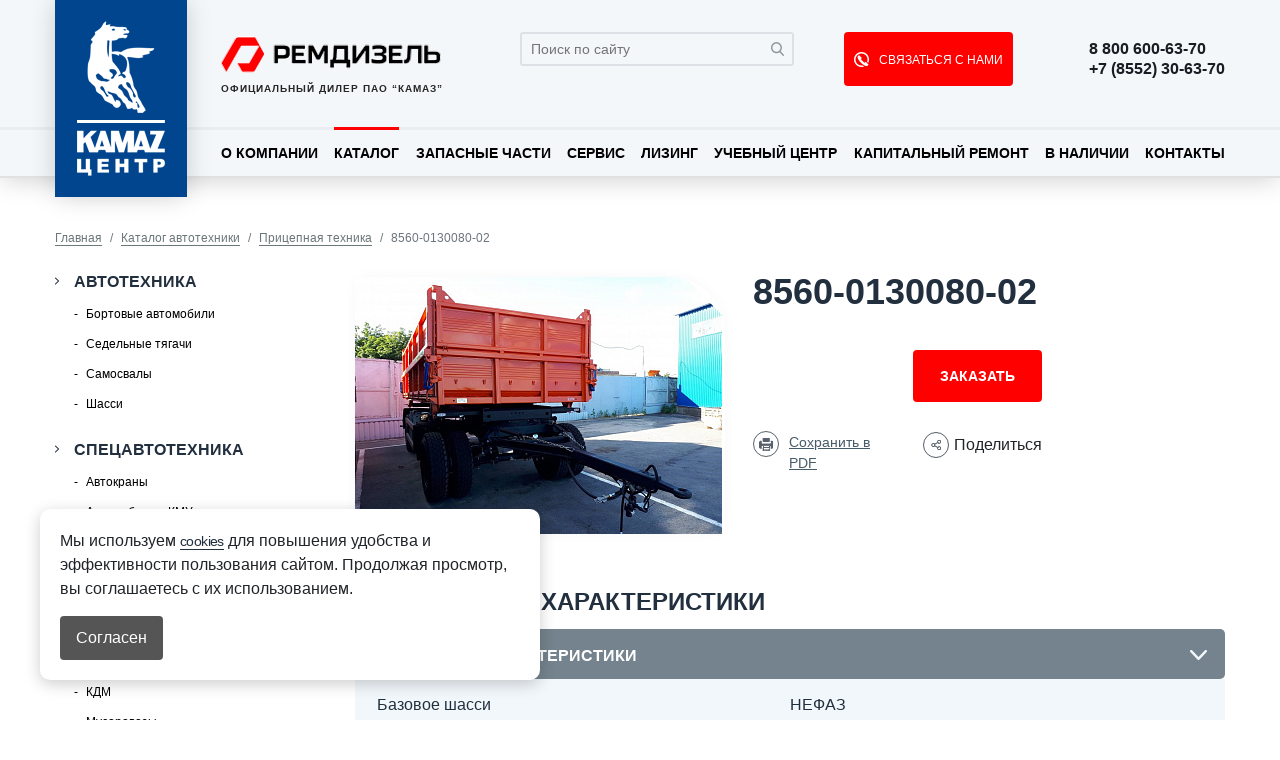

--- FILE ---
content_type: text/html; charset=UTF-8
request_url: https://rdkamaz.ru/catalog/pritsepnaya-tekhnika/375/
body_size: 13126
content:
<!DOCTYPE html>
<html lang="ru">
<head>
    <meta charset="utf-8">
    <meta name="viewport" content="width=device-width, initial-scale=1, shrink-to-fit=no">
    <title>8560-0130080-02</title>
    <script type="text/javascript" data-skip-moving="true">(function(w, d, n) {var cl = "bx-core";var ht = d.documentElement;var htc = ht ? ht.className : undefined;if (htc === undefined || htc.indexOf(cl) !== -1){return;}var ua = n.userAgent;if (/(iPad;)|(iPhone;)/i.test(ua)){cl += " bx-ios";}else if (/Android/i.test(ua)){cl += " bx-android";}cl += (/(ipad|iphone|android|mobile|touch)/i.test(ua) ? " bx-touch" : " bx-no-touch");cl += w.devicePixelRatio && w.devicePixelRatio >= 2? " bx-retina": " bx-no-retina";var ieVersion = -1;if (/AppleWebKit/.test(ua)){cl += " bx-chrome";}else if ((ieVersion = getIeVersion()) > 0){cl += " bx-ie bx-ie" + ieVersion;if (ieVersion > 7 && ieVersion < 10 && !isDoctype()){cl += " bx-quirks";}}else if (/Opera/.test(ua)){cl += " bx-opera";}else if (/Gecko/.test(ua)){cl += " bx-firefox";}if (/Macintosh/i.test(ua)){cl += " bx-mac";}ht.className = htc ? htc + " " + cl : cl;function isDoctype(){if (d.compatMode){return d.compatMode == "CSS1Compat";}return d.documentElement && d.documentElement.clientHeight;}function getIeVersion(){if (/Opera/i.test(ua) || /Webkit/i.test(ua) || /Firefox/i.test(ua) || /Chrome/i.test(ua)){return -1;}var rv = -1;if (!!(w.MSStream) && !(w.ActiveXObject) && ("ActiveXObject" in w)){rv = 11;}else if (!!d.documentMode && d.documentMode >= 10){rv = 10;}else if (!!d.documentMode && d.documentMode >= 9){rv = 9;}else if (d.attachEvent && !/Opera/.test(ua)){rv = 8;}if (rv == -1 || rv == 8){var re;if (n.appName == "Microsoft Internet Explorer"){re = new RegExp("MSIE ([0-9]+[\.0-9]*)");if (re.exec(ua) != null){rv = parseFloat(RegExp.$1);}}else if (n.appName == "Netscape"){rv = 11;re = new RegExp("Trident/.*rv:([0-9]+[\.0-9]*)");if (re.exec(ua) != null){rv = parseFloat(RegExp.$1);}}}return rv;}})(window, document, navigator);</script>


<link href="/bitrix/cache/css/s1/main/kernel_main/kernel_main_v1.css?176891413628585" type="text/css"  rel="stylesheet" />
<link href="/bitrix/cache/css/s1/main/template_b6ff7c39c8e861c59e05906a94a94b1f/template_b6ff7c39c8e861c59e05906a94a94b1f_v1.css?1768908607329869" type="text/css"  data-template-style="true" rel="stylesheet" />



</head>
<body>
<div id="preloader">
    <div class="sk-chasing-dots">
        <div class="sk-child sk-dot-1"></div>
        <div class="sk-child sk-dot-2"></div>
    </div>
</div>
<header id="header">
    <div class="header__top">
        <div class="container">
            <a href="/" class="logo">
                <img src="/images/logo.png" alt="">
            </a>
            <div class="header__top__content">
                <div class="row">
                    <div class="col-md-5 col-lg-3 col-xl-3">
                        <div class="company-label">
							<a href="/"><img src="/images/rd-logo.png" alt="" class="company-label__img"></a>
                            <p class="company-label__text">ОФИЦИАЛЬНЫЙ ДИЛЕР ПАО “КАМАЗ”</p>
                        </div>
                    </div>
                    <div class="col-md-7 col-lg-3  col-xl-4">
                        <form action="/search/" class="search">
                            <input type="text" class="search__input" name="q" value="" placeholder="Поиск по сайту">
                            <button type="submit" class="search__btn"></button>
                        </form>
                        <!--<div class="social">
                            <a href="" class="social-link vk-icon"></a>
                            <a href="" class="social-link facebook-icon"></a>
                            <a href="" class="social-link instagram-icon"></a>
                            <a href="" class="social-link youtube-icon"></a>
                        </div>-->
                    </div>
                    <div class="col-lg-6 col-xl-5">
                        <div class="header__actions">
                            <button type="button" class="callback-btn" data-toggle="modal" data-target="#feedback-1">
                                СВЯЗАТЬСЯ С НАМИ
                            </button>
                            <div class="header__contacts">
                                <a href="tel:+78006006370" class="phone">8 800 600-63-70</a>
                                <a href="tel:+78552306370" class="phone">+7 (8552) 30-63-70</a>
                                <!--<a href="mailto:sales@rdkamaz.ru" class="email">sales@rdkamaz.ru</a>-->
                            </div>
                        </div>
                    </div>
                </div>
            </div>
        </div>
    </div>
    <div class="header__bottom">
        <div class="container">
            <nav class="navbar navbar-expand-lg navbar__header">
                <button type="button" class="navbar-toggler collapsed" data-toggle="collapse" data-target="#navbarSupportedContent" aria-controls="navbarSupportedContent" aria-expanded="false" aria-label="Toggle navigation">
                    <span class="navbar-toggler-icon"></span>
                </button>
                <div id="navbarSupportedContent" class="collapse navbar-collapse">
                    <ul class="navbar-nav mr-auto">
            <li class="nav-item"><a href="/o-kompanii/" class="nav-link">О компании</a></li>
            <li class="nav-item active"><a href="/catalog/" class="nav-link">Каталог</a></li>
            <li class="nav-item"><a href="/zapchasti/dvigately/" class="nav-link">Запасные части</a></li>
            <li class="nav-item"><a href="/servis/" class="nav-link">Сервис</a></li>
            <li class="nav-item"><a href="/lizing-i-kredit/" class="nav-link">Лизинг</a></li>
            <li class="nav-item"><a href="/uchebnyy-tsentr" class="nav-link">Учебный центр </a></li>
            <li class="nav-item"><a href="/kapitalnyy-remont/" class="nav-link">Капитальный ремонт</a></li>
            <li class="nav-item"><a href="/v-nalichii/" class="nav-link">В наличии</a></li>
            <li class="nav-item"><a href="/kontakty/" class="nav-link">Контакты</a></li>
    </ul>
                </div>
            </nav>
        </div>
    </div>
</header>
<style>
.header__bottom {
    width: 100%;
    background-color: #f4f7fa;
    border-bottom: 2px solid #e1e1e1;
    transition: top 0.3s, opacity 0.3s;
    opacity: 1;
}

.header__bottom.fixed {
    position: fixed;
    top: 0;
    left: 0;
    z-index: 4;
    opacity: 0.90;
}

.fixed-spacing {
    padding-top: 48px; /* Отступ для компенсации фиксации шапки */
}
</style>
<main id="main">
            <nav aria-label="breadcrumb"><div class="container"><ol class="breadcrumb"><li class="breadcrumb-item"><a href="/">Главная</a></li><li class="breadcrumb-item"><a href="/catalog/">Каталог автотехники</a></li><li class="breadcrumb-item"><a href="/catalog/pritsepnaya-tekhnika/">Прицепная техника</a></li><li class="breadcrumb-item active" aria-current="page">8560-0130080-02</li></ol></div></nav>        <div class="container">
                <h2 class="catalog__title">8560-0130080-02</h2>
                        <div class="row">
                        <div class="col-lg-4 col-xl-3">
                
            <nav class="navbar navbar-expand-lg navbar-sidebar">
            <h3 class="navbar__title">Каталог</h3>
            <div id="nav-sidebar" class="navbar-collapse">
                <ul class="sidebar">
                                            <li>
                                                            <a href="/catalog/avtotekhnika/" class="sidebar__btn">
                                    Автотехника                                </a>
                                <ul id="sidebar__unlist-Автотехника" class="sidebar__unlist">
                                                                            <li>
                                            <a href="/catalog/avtotekhnika/bortovye-avtomobili/" class="sidebar__unlist__link">Бортовые автомобили</a>
                                        </li>
                                                                            <li>
                                            <a href="/catalog/avtotekhnika/sedelnye-tyagachi/" class="sidebar__unlist__link">Седельные тягачи</a>
                                        </li>
                                                                            <li>
                                            <a href="/catalog/avtotekhnika/samosvaly/" class="sidebar__unlist__link">Самосвалы</a>
                                        </li>
                                                                            <li>
                                            <a href="/catalog/avtotekhnika/shassi/" class="sidebar__unlist__link">Шасси</a>
                                        </li>
                                                                    </ul>
                                                    </li>
                                            <li>
                                                            <a href="/catalog/spetsavtotekhnika/" class="sidebar__btn">
                                    Спецавтотехника                                </a>
                                <ul id="sidebar__unlist-Спецавтотехника" class="sidebar__unlist">
                                                                            <li>
                                            <a href="/catalog/spetsavtotekhnika/avtokrany/" class="sidebar__unlist__link">Автокраны</a>
                                        </li>
                                                                            <li>
                                            <a href="/catalog/spetsavtotekhnika/avtomobili-s-kmu/" class="sidebar__unlist__link">Автомобили с КМУ</a>
                                        </li>
                                                                            <li>
                                            <a href="/catalog/spetsavtotekhnika/avtogidropodyemniki/" class="sidebar__unlist__link">Автогидроподъёмники</a>
                                        </li>
                                                                            <li>
                                            <a href="/catalog/spetsavtotekhnika/avtobetonosmesiteli/" class="sidebar__unlist__link">Автобетоносмесители</a>
                                        </li>
                                                                            <li>
                                            <a href="/catalog/spetsavtotekhnika/vakhtovye-avtobusy/" class="sidebar__unlist__link">Вахтовые автобусы</a>
                                        </li>
                                                                            <li>
                                            <a href="/catalog/spetsavtotekhnika/sortimentovozy/" class="sidebar__unlist__link">Сортиментовозы</a>
                                        </li>
                                                                            <li>
                                            <a href="/catalog/spetsavtotekhnika/emkostno-nalivnaya-tekhnika/" class="sidebar__unlist__link">Емкостно-наливная техника</a>
                                        </li>
                                                                            <li>
                                            <a href="/catalog/spetsavtotekhnika/kdm/" class="sidebar__unlist__link">КДМ</a>
                                        </li>
                                                                            <li>
                                            <a href="/catalog/spetsavtotekhnika/kommunalnaya-tekhnika/" class="sidebar__unlist__link">Мусоровозы</a>
                                        </li>
                                                                            <li>
                                            <a href="/catalog/spetsavtotekhnika/podmetalno-uborochnaya-tekhnika/" class="sidebar__unlist__link">Подметально-уборочная техника</a>
                                        </li>
                                                                    </ul>
                                                    </li>
                                            <li>
                                                            <a href="/catalog/pritsepnaya-tekhnika/" class="sidebar__btn">Прицепная техника</a>
                                                    </li>
                                    </ul>
            </div>
        </nav>
                </div>
            <div class="col-lg-8 col-xl-9">
                                <!-- Yandex.Metrika counter -->
<noscript><div><img src="https://mc.yandex.ru/watch/54650236" style="position:absolute; left:-9999px;" alt="" /></div></noscript>
<!-- /Yandex.Metrika counter --><style>
.products__item-special h5 {
    font-weight: 500;
    font-size: .6875rem;
    color: #fff;
    text-transform: uppercase;
    min-width: 89px;
    padding: 6.5px 10px;
    text-align: center;
    margin-bottom: 0px;
}
.in-label {
    background-color: #00458e;
}
.products__item-special {
    position: absolute;
}
</style>
<div class="card-product">
    <div class="card-product__img">
        <div class="card-product__img__main-bg">
            <div class="card-product__img__main">
				                                <a href="/upload/resize_cache/iblock/94b/1280_720_0/94ba8329569ae2b88bacdc04fa9fcf76.jpg" class="fancybox" rel="images">
                    <img src="/upload/resize_cache/iblock/94b/370_257_0/94ba8329569ae2b88bacdc04fa9fcf76.jpg" alt="">
                </a>
                            </div>
        </div>
            </div>
    <div class="card-product__content">
        <h2 class="card-product__name">8560-0130080-02</h2>
        <br>
       <div class="row">
            <div class="col-sm-6 col-md-12 col-lg-6 col-xl-6">
                <!--<h4 class="price">Стоимость: <span class="price-value"> ₽</span></h4>-->
            </div>
            <div class="col-sm-6 col-md-12 col-lg-6 col-xl-6">
                <button type="button" class="card-product-btn-order js-order" data-product="8560-0130080-02">
                    Заказать
                </button>
            </div>
        </div>
        <div class="row">
            <div class="col-sm-6 col-md-12 col-lg-6 col-xl-6">
                <a href="/catalog/pritsepnaya-tekhnika/375/?pdf=save" class="download-pdf">Сохранить в PDF</a>
            </div>
            <div class="col-sm-6 col-md-12 col-lg-6 col-xl-6">
                <div class="card-product__share">
                    <div class="ya-share2" data-services="whatsapp,viber,moimir,vkontakte" data-size="s"></div>
                    <span class="icon"></span> Поделиться
                </div>
            </div>
        </div>
    </div>
</div>
<h3 class="card-product__title">Технические характеристики</h3>
<div id="accordionСharacteristic" class="accordion card-product__char">
    <div class="card">
        <div class="card-header">
            <button type="button" class="btn btn-link" data-toggle="collapse" data-target="#char-1">
                Основные характеристики
            </button>
        </div>
        <div id="char-1" class="collapse show" data-parent="#accordionСharacteristic">
            <div class="card-body">
                <div class="card-product-table">
                                                                                <div class="card-product-line">
                        <div class="card-product-column">
                            <p>Базовое шасси</p>
                        </div>
                        <div class="card-product-column">
                            <p>НЕФАЗ</p>
                        </div>
                    </div>
                                                                                                    <div class="card-product-line">
                        <div class="card-product-column">
                            <p>Колесная формула</p>
                        </div>
                        <div class="card-product-column">
                            <p>2/8+1</p>
                        </div>
                    </div>
                                                                                                                                                                                                                                                                                        <div class="card-product-line">
                        <div class="card-product-column">
                            <p>Количество осей</p>
                        </div>
                        <div class="card-product-column">
                            <p>2</p>
                        </div>
                    </div>
                                                                                                    <div class="card-product-line">
                        <div class="card-product-column">
                            <p>Тип модели</p>
                        </div>
                        <div class="card-product-column">
                            <p>ПРИЦЕП</p>
                        </div>
                    </div>
                                                                                                                    </div>
            </div>
        </div>
    </div>
    <div class="card">
        <div class="card-header">
            <button type="button" class="btn btn-link" data-toggle="collapse" data-target="#char-2">
                Дополнительные характеристики
            </button>
        </div>
        <div id="char-2" class="collapse show" data-parent="#accordionСharacteristic"> <!-- изменено на collapse show -->
            <div class="card-body">
                <div class="card-product-table">
                                                                                                                                                                                                                                                                                                                                                                                                                                                                                                                                                                                                                                                                                                                                                                                                                                                                                                                                                                                                                                                                                                                                                                                                                                                                                                                                                                                                                                                                                                                                                                                                                                                                                                                                                                                                                                                                                                                                                                                                                                                                                                                                                                                                                                                                                                                                                                                                                                                                                                                                                                                                                                                                                                                                                                                                                                                                                                                                                                                                                                                                                                                                                                                                                                                                                                                                                                                                                                                                                                                                                                                                                                                                                                                                                                                                                                                                                                                                                                                                                                                                                                                                                                                                                                                                                                                                                                                                                                                                                                                                                                                                                                                                                                                            <div class="card-product-line">
                        <div class="card-product-column">
                            <p>Назначение</p>
                        </div>
                        <div class="card-product-column">
                            <p>САМОСВАЛЬНЫЙ</p>
                        </div>
                    </div>
                                                                                <div class="card-product-line">
                        <div class="card-product-column">
                            <p>Полная масс, т</p>
                        </div>
                        <div class="card-product-column">
                            <p>16.0</p>
                        </div>
                    </div>
                                                                                <div class="card-product-line">
                        <div class="card-product-column">
                            <p>Грузоподьемность, т</p>
                        </div>
                        <div class="card-product-column">
                            <p>10.85</p>
                        </div>
                    </div>
                                                                                <div class="card-product-line">
                        <div class="card-product-column">
                            <p>ССУ (max)</p>
                        </div>
                        <div class="card-product-column">
                            <p> 870</p>
                        </div>
                    </div>
                                                                                <div class="card-product-line">
                        <div class="card-product-column">
                            <p>Оси</p>
                        </div>
                        <div class="card-product-column">
                            <p>FUWA</p>
                        </div>
                    </div>
                                                                                <div class="card-product-line">
                        <div class="card-product-column">
                            <p>Подвеска</p>
                        </div>
                        <div class="card-product-column">
                            <p>Рессорная</p>
                        </div>
                    </div>
                                                                                <div class="card-product-line">
                        <div class="card-product-column">
                            <p>Шины</p>
                        </div>
                        <div class="card-product-column">
                            <p>9.00R20</p>
                        </div>
                    </div>
                                                                                <div class="card-product-line">
                        <div class="card-product-column">
                            <p>Внутр. размеры платформы мм.</p>
                        </div>
                        <div class="card-product-column">
                            <p> 5260*2315*640</p>
                        </div>
                    </div>
                                                                                <div class="card-product-line">
                        <div class="card-product-column">
                            <p>Объем платформы</p>
                        </div>
                        <div class="card-product-column">
                            <p> 7.5</p>
                        </div>
                    </div>
                                                                                <div class="card-product-line">
                        <div class="card-product-column">
                            <p>Тип ошиновки</p>
                        </div>
                        <div class="card-product-column">
                            <p>2</p>
                        </div>
                    </div>
                                                                                                                                                                                                                                                                                                                                                                                                                                                                                                                                                                                                                                                                                                                                                                                                                                                                                                                                                                                                                                                                                                                                                                                                                                                                                                                                                                                                                                                                                                                                                                                                                                                                                                                                                                                                                                                                                                                                                                                                                                                                                                                                                                                                                                                                                                                                                                                                                                                                                                                                                                                                                                                                                                                                                                                                                                                                                                                                                                                                                                                                                                                                                                                                                                                                                                                                                                                                                                                                                                                                                                                                                                                                                                                                                                                                                                                                                                                                </div>
            </div>
        </div>
    </div>
</div>

<!--<div class="consult">
    <h4 class="consult__title" style="width: 100%;">Консультация специалистов по данной модели:</h4>
    <div class="consult__block">
        <div class="consult__block__content">
			<h4 class="consult__block__name"><span><b>Менеджер</b></span></h4>
            <div class="consult__block__phone">
				<a href="tel:88006006370"><b>8-800-600-63-70</b></a>
            </div>
        </div>
    </div>
</div>-->
<!--<div class="consult">
    <h4 class="consult__title">Консультация специалистов по данной модели:</h4>
    <div class="consult__block">
        <div class="consult__block__img">
			<img src="/images/manager/gradoboev.jpg" alt="">
        </div>
        <div class="consult__block__content">
            <h4 class="consult__block__name"><span>Градобоев </span><br>Артём Сергеевич</h4>
            <div class="consult__block__phone">
                <a href="tel:+79053730499">+7 905 373 0499</a>
                <div class="messengers">
                    <span class="viber"></span>
                    <span class="whatsap"></span>
                </div>
            </div>
        </div>
    </div>
    <div class="consult__block">
        <div class="consult__block__img">
            <img src="/images/manager/m3.jpg" alt="">
        </div>
        <div class="consult__block__content">
            <h4 class="consult__block__name"><span>Ахметшин</span><br> Марат Миннерахманович</h4>
            <div class="consult__block__phone">
                <a href="tel:+79600772133">+7 960 077 2133</a>
                <div class="messengers">
                    <span class="viber"></span>
                    <span class="whatsap"></span>
                </div>
            </div>
        </div>
    </div>
</div>-->
<h3 class="card-product__title">Аналогичная техника</h3>
<div class="analog-tech">
    <div class="row">
                <div class="col-sm-6 col-xl-4">
            <div class="product__item__bg">
                <div class="product__item">
                    <div class="product__item__top">
                        <div class="product__item__img">
                            <img src="/upload/resize_cache/iblock/21d/270_187_0/21d150fafcc5f7100592ef8667528434.jpg" alt="">
                        </div>
                        <div class="product__item__content">
                            <h3 class="product__item__name">95094-0220119-70</h3>
                            							<!--<p>4-осный, задняя разгрузка, V=30 куб.м., овальное сечение, гидроц.&nbsp;&nbsp;Hyva, с&nbsp;&nbsp;пологом, площадкой обслуживания, платформа из стали 09Г2С, рама из импортной стали, 2 положения шкворня, 1-я и 2-я подъемные оси<br />
</p>-->
                                                    </div>
                        <div class="product__item__hover">
                            <a href="/catalog/pritsepnaya-tekhnika/4313/" class="product__item__order">Подробнее</a>
                            <a href="#" class="product__item__more js-order" data-product="95094-0220119-70">Заказать</a>
                        </div>
                    </div>
                    <div class="product__item__bottom">
                        <div class="product__item__price">
                            <p class="price-title">Стоимость</p>
                            <!--<h5 class="price-count"> ₽</h5>-->
                                <h5 class="price-count">по запросу</h5>
                        </div>
                    </div>
                </div>
            </div>
        </div>
                <div class="col-sm-6 col-xl-4">
            <div class="product__item__bg">
                <div class="product__item">
                    <div class="product__item__top">
                        <div class="product__item__img">
                            <img src="/upload/resize_cache/iblock/43d/270_187_0/43d7f7b71d15852b7340cbe0cb509f18.jpg" alt="">
                        </div>
                        <div class="product__item__content">
                            <h3 class="product__item__name">8560-0064082-02</h3>
                            							<!--<p>боковая разгрузка, V=15&nbsp;&nbsp;куб. м, надст. борта, усиленные борта, передняя и задняя стенка<br />
</p>-->
                                                    </div>
                        <div class="product__item__hover">
                            <a href="/catalog/pritsepnaya-tekhnika/4312/" class="product__item__order">Подробнее</a>
                            <a href="#" class="product__item__more js-order" data-product="8560-0064082-02">Заказать</a>
                        </div>
                    </div>
                    <div class="product__item__bottom">
                        <div class="product__item__price">
                            <p class="price-title">Стоимость</p>
                            <!--<h5 class="price-count"> ₽</h5>-->
                                <h5 class="price-count">по запросу</h5>
                        </div>
                    </div>
                </div>
            </div>
        </div>
                <div class="col-sm-6 col-xl-4">
            <div class="product__item__bg">
                <div class="product__item">
                    <div class="product__item__top">
                        <div class="product__item__img">
                            <img src="/upload/resize_cache/iblock/518/270_187_0/518bee8df29a3feec87b697290d25b07.jpg" alt="">
                        </div>
                        <div class="product__item__content">
                            <h3 class="product__item__name">8560-0004085-02</h3>
                            							<!--<p>боковая разгрузка, V=15&nbsp;&nbsp;куб. м, надст. борта, прямое стреловидное дышло, усиленные борта, передняя и задняя стенка<br />
</p>-->
                                                    </div>
                        <div class="product__item__hover">
                            <a href="/catalog/pritsepnaya-tekhnika/4311/" class="product__item__order">Подробнее</a>
                            <a href="#" class="product__item__more js-order" data-product="8560-0004085-02">Заказать</a>
                        </div>
                    </div>
                    <div class="product__item__bottom">
                        <div class="product__item__price">
                            <p class="price-title">Стоимость</p>
                            <!--<h5 class="price-count"> ₽</h5>-->
                                <h5 class="price-count">по запросу</h5>
                        </div>
                    </div>
                </div>
            </div>
        </div>
            </div>
</div>
</main>
<footer id="footer">

<style>
  .cookie-banner {
    position: fixed;
    bottom: 40px;
    left: 40px;
    background-color: #fff;
    padding: 20px;
    border-radius: 10px;
    box-shadow: 0 4px 16px rgba(0,0,0,0.2);
    max-width: 500px;
    z-index: 9999;
    display: none;
  }

  .cookie-settings {
    position: fixed;
    bottom: 40px;
    left: 40px;
    background-color: #fff;
    border-radius: 10px;
    box-shadow: 0 4px 16px rgba(0,0,0,0.2);
    padding: 20px;
    max-width: 500px;
    display: none;
    z-index: 9999;
  }

  .cookie-banner p,
  .cookie-settings p {
    margin-bottom: 15px;
  }

  .cookie-banner button,
  .cookie-settings button {
    padding: 10px 16px;
    margin-right: 10px;
    border: none;
    border-radius: 4px;
    cursor: pointer;
  }

  .accept-btn {
    background-color: #555;
    color: #fff;
  }

  .settings-btn {
    background-color: #ddd;
    color: #000;
  }

  .setting-group {
    margin: 15px 0;
    display: flex;
    justify-content: space-between;
    align-items: center;
  }

  .toggle {
    position: relative;
    display: inline-block;
    width: 40px;
    height: 20px;
  }

  .toggle input {
    opacity: 0;
    width: 0;
    height: 0;
  }

  .slider-2 {
    position: absolute;
    cursor: pointer;
    top: 0;
    left: 0;
    right: 0;
    bottom: 0;
    background-color: #ccc;
    border-radius: 20px;
    transition: 0.4s;
  }

  .slider-2::before {
    position: absolute;
    content: "";
    height: 16px;
    width: 16px;
    left: 2px;
    bottom: 2px;
    background-color: white;
    transition: 0.4s;
    border-radius: 50%;
  }

  input:checked + .slider-2 {
    background-color: #4caf50;
  }

  input:checked + .slider-2::before {
    transform: translateX(20px);
  }

  @media (max-width: 600px) {
    .cookie-banner,
    .cookie-settings {
      left: 10px;
      right: 10px;
      bottom: 20px;
      max-width: none;
      width: auto;
      padding: 16px;
    }

    .cookie-banner p,
    .cookie-settings p {
      font-size: 14px;
    }

    .cookie-banner button,
    .cookie-settings button {
      width: 100%;
      margin: 8px 0 0 0;
    }

    .setting-group {
      flex-direction: column;
      align-items: flex-start;
      gap: 6px;
    }

    .setting-group span:first-child {
      font-size: 14px;
    }
  }
</style>

<div class="cookie-banner" id="cookieBanner">
	<p>Мы используем <a href="/doc/Согласие на использование cookie-файлов.docx" target="_blank" class="footer-link">cookies</a> для повышения удобства и эффективности пользования сайтом. Продолжая просмотр, вы соглашаетесь с их использованием.</p>
  <button class="accept-btn" onclick="acceptCookies()">Согласен</button>
  <!-- <button class="settings-btn" onclick="openSettings()">Настройки</button> -->
</div>

<div class="cookie-settings" id="cookieSettings">
  <h3>Настройки</h3>
  <p>Файлы cookie, необходимые для корректной работы сайта, всегда включены. Другие файлы cookie можно настраивать.</p>

  <div class="setting-group">
    <span>Необходимые файлы cookie</span>
    <span style="color: #4caf50">Всегда разрешено</span>
  </div>

  <div class="setting-group">
    <span>Аналитические файлы cookie</span>
    <label class="toggle">
      <input type="checkbox" id="analyticsCookies">
      <span class="slider-2"></span>
    </label>
  </div>

  <div class="setting-group">
    <span>Рекламные файлы cookie</span>
    <label class="toggle">
      <input type="checkbox" id="adsCookies">
      <span class="slider-2"></span>
    </label>
  </div>

  <button class="accept-btn" onclick="saveSettings()">ПРИМЕНИТЬ</button>
</div>

    <div class="footer__top">
        <div class="container">
            <div class="row">
                <div class="col-md-4 col-lg-4 col-xl-3">
                    <a href="/" class="footer-logo"><img src="/images/rd-logo-footer-main.png" alt=""/></a>
                    <h6 class="footer-logo-info">ОФИЦИАЛЬНЫЙ ДИЛЕР ПАО “КАМАЗ”</h6>
                    <a href="https://www.kamazleasing.ru/" target="_blank"><img src="/images/kamaz_lizing_icon.png" alt="" class="kamaz-lizing-logo"></a>
                </div>
                <div class="col-md-8 col-lg-8 col-xl-8">
                    <div class="row">
                        <div class="col-md-11 col-lg-8 col-xl-9">
                            <div class="row">
                                <div class="col-md-6 col-xl-5">
                                    <h4>ПОЛЕЗНЫЕ ССЫЛКИ</h4>
                                    <ul class="footer-links">
                                        <li><a href="https://kamaz.ru/" target="_blank" class="footer-link">ПАО «КАМАЗ»</a></li>
                                        <li><a href="https://azkamaz.ru/" target="_blank" class="footer-link">ООО «Автозапчасть КАМАЗ»</a></li>
                                        <li><a href="https://www.kamazleasing.ru/" target="_blank" class="footer-link">АО «Лизинговая компания «КАМАЗ»</a></li>
                                        <li><a href="/o-kompanii/politika-konfidentsialnosti/" class="footer-link">Политика конфиденциальности</a></li>
                                    </ul>
                                </div>
                                <div class="col-md-6 col-xl-3">
                                    <ul class="footer-links">
                                        <li><a href="/o-kompanii/" class="footer-link">О компании</a></li>
                                        <li><a href="/catalog/" class="footer-link">Каталог</a></li>
                                        <li><a href="/zapchasti/dvigately/" class="footer-link">Запчасти</a></li>
                                        <li><a href="/servis/uslugi/" class="footer-link">Сервис</a></li>
                                        <li><a href="/lizing-i-kredit/" class="footer-link">Лизинг и кредит</a></li>

                                    </ul>
                                </div>
                                <div class="col-md-12 col-xl-4">
                                    <ul class="footer-links">
                                      <li><a href="/uchebnyy-tsentr/" class="footer-link">Учебный центр</a></li>
                                      <li><a href="/kapitalnyy-remont/" class="footer-link">Капитальный ремонт</a></li>
                                        <li><a href="/o-kompanii/news/" class="footer-link">Новости</a></li>
                                       <li><a href="/v-nalichii/" class="footer-link">В наличии</a></li>
                                        <li><a href="/kontakty/" class="footer-link">Контакты</a></li>
                                    </ul>
                                </div>
                            </div>
                            <!--<div class="social">
                                <a href="" class="social-link vk-icon"></a>
                                <a href="" class="social-link facebook-icon"></a>
                                <a href="" class="social-link instagram-icon"></a>
                                <a href="" class="social-link youtube-icon"></a>
                            </div>-->
                        </div>
                        <div class="col-md-1 col-lg-4 col-xl-3">
                            <a href="tel:+78006006370" class="phone">8 800 600-63-70</a>
                            <a href="tel:+78552306370" class="phone">+7 (8552) 30-63-70</a>
                            <!--<a href="mailto:sales@rdkamaz.ru" class="mail">sales@rdkamaz.ru</a>-->
                            <!--<button type="button" class="contact-us" data-toggle="modal" data-target="#feedback-1">
                                СВЯЗАТЬСЯ С НАМИ
                            </button>-->
                        </div>
                    </div>
                </div>
                <div class="col-xl-1">
					<a href="/"><img src="/images/logo-blue.png" alt="" class="kamaz-logo"></a>
                </div>
            </div>
        </div>
    </div>
    <div class="footer__bottom">
        <div class="container">
            <div class="row">
                <div class="col-lg-6 col-xl-6">
                    <p class="copyright">&copy; АО “Ремдизель”. Все права защищены</p>
                </div>
                <div class="col-lg-6 col-xl-6">
                    <a href="https://www.itchelny.ru/" class="itchelny" title="Создание и продвижение сайтов Айти Челны">
                        <span>Создание и продвижение сайтов –</span><img src="/images/itchelny_icon.png" alt="">
                    </a>
                </div>
            </div>
        </div>
    </div>
</footer>
<button type="button" id="go-up" title="Наверх"></button>
<div id="feedback-1" class="modal fade default-modal" tabindex="-1" role="dialog" aria-hidden="true">
    <div class="modal-dialog" role="document">
        <form class="modal-content feedback" id="feedback-form">
            <div class="modal-header">
                <h5 class="modal-title">Заказать звонок</h5>
                <button type="button" class="close" data-dismiss="modal" aria-label="Close">
                    <span aria-hidden="true">&times;</span>
                </button>
            </div>
            <div class="modal-body">
				<div class="input-form" style="display:none">
                    <input type="text" class="modal-input" name="Проверка" placeholder="Номер телефона">
                </div>
                <div class="input-form">
                    <input type="text" class="modal-input" name="Имя" placeholder="Ваше имя" required>
                </div>
                <div class="input-form">
                    <input type="text" class="modal-input" name="Номер телефона" placeholder="Номер телефона" required>
                </div>
                <div class="input-form">
                    <select class="modal-input" name="Удобное время звонка" required>
                        <option value="" disabled selected>Удобное время звонка</option>
                        <option value="8-10">8-10</option>
                        <option value="10-12">10-12</option>
                        <option value="13-15">13-15</option>
                        <option value="15-17">15-17</option>
                    </select>
                </div>
                <div class="input-form">
                    <select class="modal-input" name="Тематика обращения" required>
                        <option value="" disabled selected>Тематика обращения</option>
                        <option value="Продажа автомобилей">Продажа автомобилей</option>
                        <option value="Продажа запасных частей">Продажа запасных частей</option>
                        <option value="Гарантия и сервис">Гарантия и сервис</option>
                        <option value="Капитальный ремонт">Капитальный ремонт</option>
                    </select>
                </div>
                <div class="input-form">
                    <textarea class="modal-input-textarea" name="Комментарий" placeholder="Комментарий"></textarea>
                </div>
                <div class="errorText d-none"></div>
				<div class="input-form">
					<label class="modal-input-label text-left">
						<input type="checkbox" name="Согласие на обработку ПДн" required>
						Нажимая кнопку, я даю согласие на обработку персональных данных согласно 
						<a href="/doc/Согласие на обработку персональных данных rdkamaz.docx" target="_blank">Согласию на обработку персональных данных</a>
						и
						<a href="/doc/Политика в области обработки ПДн.pdf" target="_blank">Политике в области обработки персональных данных</a>.
					</label>
				</div>
            </div>
            <div class="modal-footer">
                <input type="hidden" name="subject" value="Заказ звонка">
                <button type="submit" class="modal-btn" id="submit-btn" >Отправить</button>
            </div>
        </form>
    </div>
</div>

<style>
.modal-input {
    width: 100%;
    height: 52px;
    color: #757575;
    font-size: 1rem;
    border-radius: 4px;
    border: 1px solid #d5d9dc;
    font-weight: 400;
    padding: 0 15px;
    margin-bottom: 2px;
    background-color: #f4f7fa;
}
.modal-input-textarea {
    width: 100%;
    height: 52px;
    color: #757575;
    font-size: 1rem;
    border-radius: 4px;
    border: 1px solid #d5d9dc;
    font-weight: 400;
    margin-bottom: 2px;
    background-color: #f4f7fa;
    min-height: 120px;
    padding: 8px 15px;
}
.modal-input-textarea:focus {
    outline: none;
        box-shadow: none;
}
</style>

<div id="feedback-2" class="modal fade default-modal" tabindex="-1" role="dialog" aria-hidden="true">
    <div class="modal-dialog" role="document">
        <form class="modal-content feedback">
            <div class="modal-header">
                <h5 class="modal-title">Сделать заявку</h5>
                <button type="button" class="close" data-dismiss="modal" aria-label="Close">
                    <span aria-hidden="true">&times;</span>
                </button>
            </div>
            <div class="modal-body">
				<div class="input-form" style="display:none">
                    <input type="text" class="modal-input" name="Проверка" placeholder="Номер телефона">
                </div>
                <div class="input-form">
                    <input type="text" class="modal-input" name="Имя" placeholder="Ваше имя" required>
                </div>
                <div class="input-form">
                    <input type="text" class="modal-input" name="Номер телефона" placeholder="Номер телефона" required>
                </div>
                <div class="input-form">
                    <select class="modal-input" name="Удобное время звонка" required>
                        <option value="" disabled selected>Удобное время звонка</option>
                        <option value="8-10">8-10</option>
                        <option value="10-12">10-12</option>
                        <option value="13-15">13-15</option>
                        <option value="15-17">15-17</option>
                    </select>
                </div>
                <div class="input-form">
                    <textarea class="modal-input-textarea" name="Комментарий" placeholder="Комментарий"></textarea>
                </div>
                    <div class="errorText d-none">
                    </div>
				<div class="input-form">
					<label class="modal-input-label text-left">
						<input type="checkbox" name="Согласие на обработку ПДн" required>
						Нажимая кнопку, я даю согласие на обработку персональных данных согласно 
						<a href="/doc/Согласие на обработку персональных данных rdkamaz.docx" target="_blank">Согласию на обработку персональных данных</a>
						и
						<a href="/doc/Политика в области обработки ПДн.pdf" target="_blank">Политике в области обработки персональных данных</a>.
					</label>
				</div>
            </div>
            <div class="modal-footer">
                <input type="hidden" name="subject" value="Новая заявка">
                <button type="submit" class="modal-btn">Отправить</button>
            </div>
        </form>
    </div>
</div>

<div id="feedback-available" class="modal fade default-modal" tabindex="-1" role="dialog" aria-hidden="true">
    <div class="modal-dialog" role="document">
        <form class="modal-content feedback">
            <div class="modal-header">
                <h5 class="modal-title">Сделать заявку</h5>
                <button type="button" class="close" data-dismiss="modal" aria-label="Close">
                    <span aria-hidden="true">&times;</span>
                </button>
            </div>
            <div class="modal-body">
				<div class="input-form" style="display:none">
                    <input type="text" class="modal-input" name="Проверка" placeholder="Номер телефона">
                </div>
                <div class="input-form">
                    <input type="text" class="modal-input" name="Имя" placeholder="Ваше имя" required>
                </div>
                <div class="input-form">
                    <input type="text" class="modal-input" name="Номер телефона" placeholder="Номер телефона" required>
                </div>
				<div class="input-form">
                    <input type="text" class="modal-input js-model-available" name="Модель" placeholder="Модель" required readonly>
                </div>
                <div class="input-form">
                    <select class="modal-input" name="Удобное время звонка" required>
                        <option value="" disabled selected>Удобное время звонка</option>
                        <option value="8-10">8-10</option>
                        <option value="10-12">10-12</option>
                        <option value="13-15">13-15</option>
                        <option value="15-17">15-17</option>
                    </select>
                </div>
                <div class="input-form">
                    <textarea class="modal-input-textarea" name="Комментарий" placeholder="Комментарий"></textarea>
                </div>
                    <div class="errorText d-none">
                    </div>
						<div class="input-form">
							<label class="modal-input-label text-left">
								<input type="checkbox" name="Согласие на обработку ПДн" required>
								Нажимая кнопку, я даю согласие на обработку персональных данных согласно 
								<a href="/doc/Согласие на обработку персональных данных rdkamaz.docx" target="_blank">Согласию на обработку персональных данных</a>
								и
								<a href="/doc/Политика в области обработки ПДн.pdf" target="_blank">Политике в области обработки персональных данных</a>.
							</label>
						</div>
            </div>
            <div class="modal-footer">
                <input type="hidden" name="subject" value="Новая заявка">
                <button type="submit" class="modal-btn">Отправить</button>
            </div>
        </form>
    </div>
</div>

<div id="feedback-3" class="modal fade default-modal" tabindex="-1" role="dialog" aria-hidden="true">
    <div class="modal-dialog" role="document">
        <form class="modal-content feedback">
            <div class="modal-header">
                <h5 class="modal-title">Сделать заявку</h5>
                <button type="button" class="close" data-dismiss="modal" aria-label="Close">
                    <span aria-hidden="true">&times;</span>
                </button>
            </div>
            <div class="modal-body">
				<div class="input-form" style="display:none">
                    <input type="text" class="modal-input" name="Проверка" placeholder="Номер телефона">
                </div>
                <div class="input-form">
                    <input type="text" class="modal-input" name="Имя" placeholder="Ваше имя" required>
                </div>
                <div class="input-form">
                    <input type="text" class="modal-input" name="Номер телефона" placeholder="Номер телефона" required>
                </div>
                <div class="input-form">
                    <select class="modal-input" name="Удобное время звонка" required>
                        <option value="" disabled selected>Удобное время звонка</option>
                        <option value="8-10">8-10</option>
                        <option value="10-12">10-12</option>
                        <option value="13-15">13-15</option>
                        <option value="15-17">15-17</option>
                    </select>
                </div>
                <div class="input-form">
                    <textarea class="modal-input-textarea" name="Комментарий" placeholder="Комментарий"></textarea>
                </div>
                    <div class="errorText d-none">
                    </div>
						<div class="input-form">
							<label class="modal-input-label text-left">
								<input type="checkbox" name="Согласие на обработку ПДн" required>
								Нажимая кнопку, я даю согласие на обработку персональных данных согласно 
								<a href="/doc/Согласие на обработку персональных данных rdkamaz.docx" target="_blank">Согласию на обработку персональных данных</a>
								и
								<a href="/doc/Политика в области обработки ПДн.pdf" target="_blank">Политике в области обработки персональных данных</a>.
							</label>
						</div>
            </div>
            <div class="modal-footer">
                <input type="hidden" class="js-manager" name="manager">
                <input type="hidden" name="subject" value="Новая заявка">
                <button type="submit" class="modal-btn">Отправить</button>
            </div>
        </form>
    </div>
</div>

<div id="feedback-4" class="modal fade default-modal" tabindex="-1" role="dialog" aria-hidden="true">
    <div class="modal-dialog" role="document">
        <form class="modal-content feedback">
            <div class="modal-header">
                <h5 class="modal-title">Сделать заявку</h5>
                <button type="button" class="close" data-dismiss="modal" aria-label="Close">
                    <span aria-hidden="true">&times;</span>
                </button>
            </div>
            <div class="modal-body">
				<div class="input-form" style="display:none">
                    <input type="text" class="modal-input" name="Проверка" placeholder="Номер телефона">
                </div>
                <div class="input-form">
                    <input type="text" class="modal-input" name="Имя" placeholder="Ваше имя" required>
                </div>
                <div class="input-form">
                    <input type="text" class="modal-input" name="Номер телефона" placeholder="Номер телефона" required>
                </div>
                <div class="input-form">
                    <label>Доработка</label>
                    <input type="text" class="modal-input js-product" name="Вид доработки" readonly>
                </div>
                <div class="input-form">
                    <textarea class="modal-input-textarea" name="Комментарий" placeholder="Комментарий"></textarea>
                </div>
                    <div class="errorText d-none">
                    </div>
						<div class="input-form">
							<label class="modal-input-label text-left">
								<input type="checkbox" name="Согласие на обработку ПДн" required>
								Нажимая кнопку, я даю согласие на обработку персональных данных согласно 
								<a href="/doc/Согласие на обработку персональных данных rdkamaz.docx" target="_blank">Согласию на обработку персональных данных</a>
								и
								<a href="/doc/Политика в области обработки ПДн.pdf" target="_blank">Политике в области обработки персональных данных</a>.
							</label>
						</div>
            </div>
            <div class="modal-footer">
                <input type="hidden" class="js-manager" name="manager">
                <input type="hidden" name="subject" value="Новая заявка">
                <button type="submit" class="modal-btn">Отправить</button>
            </div>
        </form>
    </div>
</div>

<div id="order" class="modal fade default-modal" tabindex="-1" role="dialog" aria-hidden="true">
    <div class="modal-dialog" role="document">
        <form class="modal-content feedback">
            <div class="modal-header">
                <h5 class="modal-title">Заказать авто</h5>
                <button type="button" class="close" data-dismiss="modal" aria-label="Close">
                    <span aria-hidden="true">&times;</span>
                </button>
            </div>
            <div class="modal-body">
				<div class="input-form" style="display:none">
                    <input type="text" class="modal-input" name="Проверка" placeholder="Номер телефона">
                </div>
                <div class="input-form">
                    <label>Ваше имя</label>
                    <input type="text" class="modal-input" name="Имя" placeholder="Ваше имя" required>
                </div>
                <div class="input-form">
                    <label>Номер телефона</label>
                    <input type="text" class="modal-input" name="Номер телефона" placeholder="Номер телефона" required>
                </div>
                <div class="input-form">
                    <label>Название авто</label>
                    <input type="text" class="modal-input js-product" name="Название авто" readonly>
                </div>
                <div class="input-form">
                    <label>Удобное время звонка</label>
                     <select class="modal-input" name="Удобное время звонка" required>
                        <option value="" disabled selected>Удобное время звонка</option>
                        <option value="8-10">8-10</option>
                        <option value="10-12">10-12</option>
                        <option value="13-15">13-15</option>
                        <option value="15-17">15-17</option>
                    </select>
                </div>
                <div class="input-form">
                    <textarea class="modal-input-textarea" name="Комментарий" placeholder="Комментарий"></textarea>
                </div>
                    <div class="errorText d-none">
                    </div>
						<div class="input-form">
							<label class="modal-input-label text-left">
								<input type="checkbox" name="Согласие на обработку ПДн" required>
								Нажимая кнопку, я даю согласие на обработку персональных данных согласно 
								<a href="/doc/Согласие на обработку персональных данных rdkamaz.docx" target="_blank">Согласию на обработку персональных данных</a>
								и
								<a href="/doc/Политика в области обработки ПДн.pdf" target="_blank">Политике в области обработки персональных данных</a>.
							</label>
						</div>
            </div>
            <div class="modal-footer">
                <input type="hidden" name="subject" value="Заказ авто">
                <button type="submit" class="modal-btn">Отправить</button>
            </div>
        </form>
    </div>
</div>

<div id="order-dvig" class="modal fade default-modal" tabindex="-1" role="dialog" aria-hidden="true">
    <div class="modal-dialog" role="document">
        <form class="modal-content feedback">
            <div class="modal-header">
                <h5 class="modal-title">Заказать двигатель</h5>
                <button type="button" class="close" data-dismiss="modal" aria-label="Close">
                    <span aria-hidden="true">&times;</span>
                </button>
            </div>
            <div class="modal-body">
				<div class="input-form" style="display:none">
                    <input type="text" class="modal-input" name="Проверка" placeholder="Номер телефона">
                </div>
                <div class="input-form">
                    <label>Ваше имя</label>
                    <input type="text" class="modal-input" name="Имя" placeholder="Ваше имя" required>
                </div>
                <div class="input-form">
                    <label>Номер телефона</label>
                    <input type="text" class="modal-input" name="Номер телефона" placeholder="Номер телефона" required>
                </div>
                <div class="input-form">
                    <label>E-mail</label>
                    <input type="mail" class="modal-input" name="E-mail" placeholder="E-mail" required>
                </div>
                <div class="input-form">
                    <label>Комплектация</label>
                    <input type="text" class="modal-input js-product" name="Название комплектации" readonly>
                </div>
                <div class="input-form">
                    <label>Удобное время звонка</label>
                     <select class="modal-input" name="Удобное время звонка" required>
                        <option value="" disabled selected>Удобное время звонка</option>
                        <option value="8-10">8-10</option>
                        <option value="10-12">10-12</option>
                        <option value="13-15">13-15</option>
                        <option value="15-17">15-17</option>
                    </select>
                </div>
                <div class="input-form">
                    <textarea class="modal-input-textarea" name="Комментарий" placeholder="Комментарий"></textarea>
                </div>
                    <div class="errorText d-none">
                    </div>
						<div class="input-form">
							<label class="modal-input-label text-left">
								<input type="checkbox" name="Согласие на обработку ПДн" required>
								Нажимая кнопку, я даю согласие на обработку персональных данных согласно 
								<a href="/doc/Согласие на обработку персональных данных rdkamaz.docx" target="_blank">Согласию на обработку персональных данных</a>
								и
								<a href="/doc/Политика в области обработки ПДн.pdf" target="_blank">Политике в области обработки персональных данных</a>.
							</label>
						</div>
            </div>
            <div class="modal-footer">
                <input type="hidden" name="subject" value="Заказать двигатель">
                <button type="submit" class="modal-btn">Отправить</button>
            </div>
        </form>
    </div>
</div>

<div id="order-dvig-fast" class="modal fade default-modal" tabindex="-1" role="dialog" aria-hidden="true">
    <div class="modal-dialog" role="document">
        <form class="modal-content feedback">
            <div class="modal-header">
                <h5 class="modal-title">Купить двигатель</h5>
                <button type="button" class="close" data-dismiss="modal" aria-label="Close">
                    <span aria-hidden="true">&times;</span>
                </button>
            </div>

            <div class="modal-body">
                <div class="input-form" style="display:none">
                    <input type="text" class="modal-input" name="Проверка" placeholder="Номер телефона">
                </div>

                <div class="input-form">
                    <label>Название компании</label>
                    <input type="text" class="modal-input" name="Название компании" placeholder="Введите название компании" required>
                </div>

                <div class="input-form">
                    <label>ИНН</label>
                    <input type="text" class="modal-input" name="ИНН" placeholder="Введите ИНН" required pattern="\d{10,12}" title="Введите корректный ИНН (10 или 12 цифр)">
                </div>

                <div class="input-form">
                    <label>ФИО</label>
                    <input type="text" class="modal-input" name="ФИО" placeholder="Введите ФИО" required>
                </div>

                <div class="input-form">
                    <label>Должность</label>
                    <input type="text" class="modal-input" name="Должность" placeholder="Введите должность" required>
                </div>

                <div class="input-form">
                    <label>Телефон</label>
                    <input type="text" class="modal-input" name="Телефон" placeholder="+7 (___) ___-__-__" required>
                </div>

                <div class="input-form">
                    <label>Почта</label>
                    <input type="email" class="modal-input" name="Почта" placeholder="example@company.ru" required>
                </div>

                <div class="input-form">
                    <label>Комплектация</label>
                    <input type="text" class="modal-input js-product" name="Название комплектации" readonly>
                </div>

                <div class="input-form">
                    <label>Удобное время звонка</label>
                    <select class="modal-input" name="Удобное время звонка" required>
                        <option value="" disabled selected>Выберите время</option>
                        <option value="8-10">8–10</option>
                        <option value="10-12">10–12</option>
                        <option value="13-15">13–15</option>
                        <option value="15-17">15–17</option>
                    </select>
                </div>

                <div class="errorText d-none"></div>

                <div class="input-form">
                    <label class="modal-input-label text-left">
                        <input type="checkbox" name="Согласие на обработку ПДн" required>
                        Нажимая кнопку, я даю согласие на обработку персональных данных согласно 
                        <a href="/doc/Согласие на обработку персональных данных rdkamaz.docx" target="_blank">Согласию на обработку персональных данных</a>
                        и
                        <a href="/doc/Политика в области обработки ПДн.pdf" target="_blank">Политике в области обработки персональных данных</a>.
                    </label>
                </div>

                <div class="input-form">
                    <label class="modal-input-label text-left">
                        <input type="checkbox" name="Согласие с договором присоединения" required>
                        Нажимая кнопку, я даю согласие на условия 
                        <a href="/doc/Договор присоединения.pdf" target="_blank">Договора присоединения</a>
                    </label>
                </div>
            </div>

            <div class="modal-footer">
                <input type="hidden" name="subject" value="Купить двигатель">
                <button type="submit" class="modal-btn">Отправить</button>
            </div>
        </form>
    </div>
</div>

<div id="cap-remont" class="modal fade default-modal" tabindex="-1" role="dialog" aria-hidden="true">
    <div class="modal-dialog" role="document">
        <form class="modal-content feedback">
            <div class="modal-header">
                <h5 class="modal-title">Заказать звонок</h5>
                <button type="button" class="close" data-dismiss="modal" aria-label="Close">
                    <span aria-hidden="true">&times;</span>
                </button>
            </div>
            <div class="modal-body">
				<div class="input-form" style="display:none">
                    <input type="text" class="modal-input" name="Проверка" placeholder="Номер телефона">
                </div>
                <div class="input-form">
                    <label>Ваше имя</label>
                    <input type="text" class="modal-input" name="Имя" placeholder="Ваше имя" required>
                </div>
                <div class="input-form">
                    <label>Номер телефона</label>
                    <input type="text" class="modal-input" name="Номер телефона" placeholder="Номер телефона" required>
                </div>
                <div class="input-form">
                    <label>Выбраный пункт</label>
                    <input type="text" class="modal-input js-product" name="Выбранный пункт" readonly>
                </div>
                <div class="input-form">
                    <label>Удобное время звонка</label>
                     <select class="modal-input" name="Удобное время звонка" required>
                        <option value="" disabled selected>Удобное время звонка</option>
                        <option value="8-10">8-10</option>
                        <option value="10-12">10-12</option>
                        <option value="13-15">13-15</option>
                        <option value="15-17">15-17</option>
                    </select>
                </div>
                <div class="input-form">
                    <textarea class="modal-input-textarea" name="Комментарий" placeholder="Комментарий"></textarea>
                </div>
                    <div class="errorText d-none">
                    </div>
						<div class="input-form">
							<label class="modal-input-label text-left">
								<input type="checkbox" name="Согласие на обработку ПДн" required>
								Нажимая кнопку, я даю согласие на обработку персональных данных согласно 
								<a href="/doc/Согласие на обработку персональных данных rdkamaz.docx" target="_blank">Согласию на обработку персональных данных</a>
								и
								<a href="/doc/Политика в области обработки ПДн.pdf" target="_blank">Политике в области обработки персональных данных</a>.
							</label>
						</div>
            </div>
            <div class="modal-footer">
                <input type="hidden" name="subject" value="Заказ ремонта">
                <button type="submit" class="modal-btn">Отправить</button>
            </div>
        </form>
    </div>
</div>
<div id="uslugi" class="modal fade default-modal" tabindex="-1" role="dialog" aria-hidden="true">
    <div class="modal-dialog" role="document">
        <form class="modal-content feedback">
            <div class="modal-header">
                <h5 class="modal-title">Заказать звонок</h5>
                <button type="button" class="close" data-dismiss="modal" aria-label="Close">
                    <span aria-hidden="true">&times;</span>
                </button>
            </div>
            <div class="modal-body">
				<div class="input-form" style="display:none">
                    <input type="text" class="modal-input" name="Проверка" placeholder="Номер телефона">
                </div>
                <div class="input-form">
                    <label>Ваше имя</label>
                    <input type="text" class="modal-input" name="Имя" placeholder="Ваше имя" required>
                </div>
                <div class="input-form">
                    <label>Номер телефона</label>
                    <input type="text" class="modal-input" name="Номер телефона" placeholder="Номер телефона" required>
                </div>
                <div class="input-form">
                    <label>Услуга</label>
                    <input type="text" class="modal-input js-product" name="Услуга" readonly>
                </div>
                <div class="input-form">
                    <label>Удобное время звонка</label>
                     <select class="modal-input" name="Удобное время звонка" required>
                        <option value="" disabled selected>Удобное время звонка</option>
                        <option value="8-10">8-10</option>
                        <option value="10-12">10-12</option>
                        <option value="13-15">13-15</option>
                        <option value="15-17">15-17</option>
                    </select>
                </div>
                <div class="input-form">
                    <textarea class="modal-input-textarea" name="Комментарий" placeholder="Комментарий"></textarea>
                </div>
                    <div class="errorText d-none">
                    </div>
						<div class="input-form">
							<label class="modal-input-label text-left">
								<input type="checkbox" name="Согласие на обработку ПДн" required>
								Нажимая кнопку, я даю согласие на обработку персональных данных согласно 
								<a href="/doc/Согласие на обработку персональных данных rdkamaz.docx" target="_blank">Согласию на обработку персональных данных</a>
								и
								<a href="/doc/Политика в области обработки ПДн.pdf" target="_blank">Политике в области обработки персональных данных</a>.
							</label>
						</div>
            </div>
            <div class="modal-footer">
                <input type="hidden" name="subject" value="Заказ услуг">
                <button type="submit" class="modal-btn">Отправить</button>
            </div>
        </form>
    </div>
</div>
<div id="lizing" class="modal fade default-modal" tabindex="-1" role="dialog" aria-hidden="true">
    <div class="modal-dialog" role="document">
        <form class="modal-content feedback">
            <div class="modal-header">
				<div class="input-form" style="display:none">
                    <input type="text" class="modal-input" name="Проверка" placeholder="Номер телефона">
                </div>
                <h5 class="modal-title">Заказать звонок</h5>
                <button type="button" class="close" data-dismiss="modal" aria-label="Close">
                    <span aria-hidden="true">&times;</span>
                </button>
            </div>
            <div class="modal-body">
                <div class="input-form">
                    <label>Ваше имя</label>
                    <input type="text" class="modal-input" name="Имя" placeholder="Ваше имя" required>
                </div>
                <div class="input-form">
                    <label>Номер телефона</label>
                    <input type="text" class="modal-input" name="Номер телефона" placeholder="Номер телефона" required>
                </div>
                <div class="input-form">
                    <label>Услуга</label>
                    <input type="text" class="modal-input js-product" name="Выбранный пункт" readonly>
                </div>
                <div class="input-form">
                    <label>Удобное время звонка</label>
                     <select class="modal-input" name="Удобное время звонка" required>
                        <option value="" disabled selected>Удобное время звонка</option>
                        <option value="8-10">8-10</option>
                        <option value="10-12">10-12</option>
                        <option value="13-15">13-15</option>
                        <option value="15-17">15-17</option>
                    </select>
                </div>
                <div class="input-form">
                    <textarea class="modal-input-textarea" name="Комментарий" placeholder="Комментарий"></textarea>
                </div>
                    <div class="errorText d-none">
                    </div>
						<div class="input-form">
							<label class="modal-input-label text-left">
								<input type="checkbox" name="Согласие на обработку ПДн" required>
								Нажимая кнопку, я даю согласие на обработку персональных данных согласно 
								<a href="/doc/Согласие на обработку персональных данных rdkamaz.docx" target="_blank">Согласию на обработку персональных данных</a>
								и
								<a href="/doc/Политика в области обработки ПДн.pdf" target="_blank">Политике в области обработки персональных данных</a>.
							</label>
						</div>
            </div>
            <div class="modal-footer">
				<input type="hidden" name="subject" value="Заказ лизинга/финансового сервиса">
                <button type="submit" class="modal-btn">Отправить</button>
            </div>
        </form>
    </div>
</div>
<div id="trade" class="modal fade default-modal" tabindex="-1" role="dialog" aria-hidden="true">
    <div class="modal-dialog" role="document">
        <form class="modal-content feedback">
            <div class="modal-header">
                <h5 class="modal-title">Заказать звонок</h5>
                <button type="button" class="close" data-dismiss="modal" aria-label="Close">
                    <span aria-hidden="true">&times;</span>
                </button>
            </div>
            <div class="modal-body">
				<div class="input-form" style="display:none">
                    <input type="text" class="modal-input" name="Проверка" placeholder="Номер телефона">
                </div>
                <div class="input-form">
                    <label>Ваше имя</label>
                    <input type="text" class="modal-input" name="Имя" placeholder="Ваше имя" required>
                </div>
                <div class="input-form">
                    <label>Номер телефона</label>
                    <input type="text" class="modal-input" name="Номер телефона" placeholder="Номер телефона" required>
                </div>
                <div class="input-form">
                    <label>Удобное время звонка</label>
                     <select class="modal-input" name="Удобное время звонка" required>
                        <option value="" disabled selected>Удобное время звонка</option>
                        <option value="8-10">8-10</option>
                        <option value="10-12">10-12</option>
                        <option value="13-15">13-15</option>
                        <option value="15-17">15-17</option>
                    </select>
                </div>
                <div class="input-form">
                    <textarea class="modal-input-textarea" name="Комментарий" placeholder="Комментарий"></textarea>
                </div>
                    <div class="errorText d-none">
                    </div>
						<div class="input-form">
							<label class="modal-input-label text-left">
								<input type="checkbox" name="Согласие на обработку ПДн" required>
								Нажимая кнопку, я даю согласие на обработку персональных данных согласно 
								<a href="/doc/Согласие на обработку персональных данных rdkamaz.docx" target="_blank">Согласию на обработку персональных данных</a>
								и
								<a href="/doc/Политика в области обработки ПДн.pdf" target="_blank">Политике в области обработки персональных данных</a>.
							</label>
						</div>
            </div>
            <div class="modal-footer">
				<input type="hidden" name="subject" value="Заказ со страницы трейд-ин">
                <button type="submit" class="modal-btn">Отправить</button>
            </div>
        </form>
    </div>
</div>
<div id="kap-remont" class="modal fade default-modal" tabindex="-1" role="dialog" aria-hidden="true">
    <div class="modal-dialog" role="document">
        <form class="modal-content feedback">
            <div class="modal-header">
                <h5 class="modal-title">Заказать звонок</h5>
                <button type="button" class="close" data-dismiss="modal" aria-label="Close">
                    <span aria-hidden="true">&times;</span>
                </button>
            </div>
            <div class="modal-body">
				<div class="input-form" style="display:none">
                    <input type="text" class="modal-input" name="Проверка" placeholder="Номер телефона">
                </div>
                <div class="input-form">
                    <input type="text" class="modal-input" name="Имя" placeholder="Ваше имя" required>
                </div>
                <div class="input-form">
                    <input type="text" class="modal-input" name="Номер телефона" placeholder="Номер телефона" required>
                </div>
                <div class="input-form">
                    <label>Удобное время звонка</label>
                     <select class="modal-input" name="Удобное время звонка" required>
                        <option value="" disabled selected>Удобное время звонка</option>
                        <option value="8-10">8-10</option>
                        <option value="10-12">10-12</option>
                        <option value="13-15">13-15</option>
                        <option value="15-17">15-17</option>
                    </select>
                </div>
				<div class="input-form">
					<input type="text" class="modal-input" name="Со страницы" placeholder="Ваше имя" value="Капремонт">
                </div>
                <div class="input-form">
                    <textarea class="modal-input-textarea" name="Комментарий" placeholder="Комментарий"></textarea>
                </div>
                    <div class="errorText d-none">
                    </div>
						<div class="input-form">
							<label class="modal-input-label text-left">
								<input type="checkbox" name="Согласие на обработку ПДн" required>
								Нажимая кнопку, я даю согласие на обработку персональных данных согласно 
								<a href="/doc/Согласие на обработку персональных данных rdkamaz.docx" target="_blank">Согласию на обработку персональных данных</a>
								и
								<a href="/doc/Политика в области обработки ПДн.pdf" target="_blank">Политике в области обработки персональных данных</a>.
							</label>
						</div>
            </div>
            <div class="modal-footer">
                <input type="hidden" name="subject" value="Заказ звонка">
                <button type="submit" class="modal-btn">Отправить</button>
            </div>
        </form>
    </div>
</div><script type="text/javascript">if(!window.BX)window.BX={};if(!window.BX.message)window.BX.message=function(mess){if(typeof mess=='object') for(var i in mess) BX.message[i]=mess[i]; return true;};</script>
<script type="text/javascript">(window.BX||top.BX).message({'JS_CORE_LOADING':'Загрузка...','JS_CORE_NO_DATA':'- Нет данных -','JS_CORE_WINDOW_CLOSE':'Закрыть','JS_CORE_WINDOW_EXPAND':'Развернуть','JS_CORE_WINDOW_NARROW':'Свернуть в окно','JS_CORE_WINDOW_SAVE':'Сохранить','JS_CORE_WINDOW_CANCEL':'Отменить','JS_CORE_WINDOW_CONTINUE':'Продолжить','JS_CORE_H':'ч','JS_CORE_M':'м','JS_CORE_S':'с','JSADM_AI_HIDE_EXTRA':'Скрыть лишние','JSADM_AI_ALL_NOTIF':'Показать все','JSADM_AUTH_REQ':'Требуется авторизация!','JS_CORE_WINDOW_AUTH':'Войти','JS_CORE_IMAGE_FULL':'Полный размер'});</script>
<script type="text/javascript">(window.BX||top.BX).message({'LANGUAGE_ID':'ru','FORMAT_DATE':'DD.MM.YYYY','FORMAT_DATETIME':'DD.MM.YYYY HH:MI:SS','COOKIE_PREFIX':'BITRIX_SM','SERVER_TZ_OFFSET':'10800','SITE_ID':'s1','SITE_DIR':'/','USER_ID':'','SERVER_TIME':'1769194093','USER_TZ_OFFSET':'0','USER_TZ_AUTO':'Y','bitrix_sessid':'ecf0f5ed80a446e804a74a02e97895c8'});</script><script type="text/javascript"  src="/bitrix/cache/js/s1/main/kernel_main/kernel_main_v1.js?1768914136311659"></script>
<script type="text/javascript"  src="/bitrix/cache/js/s1/main/kernel_main_polyfill_promise/kernel_main_polyfill_promise_v1.js?17689086072506"></script>
<script type="text/javascript" src="/bitrix/js/main/loadext/loadext.min.js?1552050286810"></script>
<script type="text/javascript" src="/bitrix/js/main/loadext/extension.min.js?15520502861304"></script>
<script type="text/javascript">BX.setJSList(['/bitrix/js/main/core/core.js','/bitrix/js/main/core/core_promise.js','/bitrix/js/main/core/core_ajax.js','/bitrix/js/main/json/json2.min.js','/bitrix/js/main/core/core_ls.js','/bitrix/js/main/session.js','/bitrix/js/main/core/core_window.js','/bitrix/js/main/date/main.date.js','/bitrix/js/main/core/core_popup.js','/bitrix/js/main/core/core_date.js','/bitrix/js/main/utils.js','/bitrix/js/main/core/core_fx.js','/bitrix/js/main/polyfill/promise/js/promise.js','/local/templates/main/js/cart.js','/local/templates/main/js/js-libs.min.js','/local/templates/main/js/jquery.validate.min.js','/local/templates/main/js/script.js','/local/templates/main/js/template.js']); </script>
<script type="text/javascript">BX.setCSSList(['/bitrix/js/main/core/css/core.css','/bitrix/js/main/core/css/core_popup.css','/bitrix/js/main/core/css/core_date.css','/local/templates/main/css/css-libs.min.css','/local/templates/main/css/bundle.min.css','/local/templates/main/css/template.css']); </script>


<script type="text/javascript"  src="/bitrix/cache/js/s1/main/template_dd0d6fb46c920fc1d483915caca701c0/template_dd0d6fb46c920fc1d483915caca701c0_v1.js?1768908607534186"></script>
<script type="text/javascript">var _ba = _ba || []; _ba.push(["aid", "caaea11716f8cb3d3a9f8eb27f3c3b04"]); _ba.push(["host", "rdkamaz.ru"]); (function() {var ba = document.createElement("script"); ba.type = "text/javascript"; ba.async = true;ba.src = (document.location.protocol == "https:" ? "https://" : "http://") + "bitrix.info/ba.js";var s = document.getElementsByTagName("script")[0];s.parentNode.insertBefore(ba, s);})();</script>


<script>
document.addEventListener('DOMContentLoaded', function() {
    var headerBottom = document.querySelector('.header__bottom');
    var mainContent = document.querySelector('main'); // Основной контейнер
    var stickyOffset = headerBottom.offsetTop;

    function checkSticky() {
        if (window.pageYOffset > stickyOffset) {
            headerBottom.classList.add('fixed');
            mainContent.classList.add('fixed-spacing'); // Добавление отступа
        } else {
            headerBottom.classList.remove('fixed');
            mainContent.classList.remove('fixed-spacing'); // Удаление отступа
        }
    }

    checkSticky();
    window.addEventListener('scroll', checkSticky);
});
</script>
<script type="text/javascript" >
   (function(m,e,t,r,i,k,a){m[i]=m[i]||function(){(m[i].a=m[i].a||[]).push(arguments)};
   m[i].l=1*new Date();k=e.createElement(t),a=e.getElementsByTagName(t)[0],k.async=1,k.src=r,a.parentNode.insertBefore(k,a)})
   (window, document, "script", "https://mc.yandex.ru/metrika/tag.js", "ym");

   ym(54650236, "init", {
        clickmap:true,
        trackLinks:true,
        accurateTrackBounce:true,
        webvisor:true
   });
</script>
<script>
document.getElementsByClassName('catalog__title')[0].className = 'catalog__title d-none';
</script>
<script src="//yastatic.net/es5-shims/0.0.2/es5-shims.min.js"></script>
<script src="//yastatic.net/share2/share.js"></script><script>
  function isLocalStorageAvailable() {
    try {
      const test = "__test__";
      localStorage.setItem(test, test);
      localStorage.removeItem(test);
      return true;
    } catch (e) {
      return false;
    }
  }

  window.addEventListener("DOMContentLoaded", () => {
    setTimeout(() => {
      if (!isLocalStorageAvailable()) return;

      const accepted = localStorage.getItem("cookiesAccepted");
      const banner = document.getElementById("cookieBanner");
      const settings = document.getElementById("cookieSettings");

      if (accepted !== "true") {
        banner.style.display = "block";
        settings.style.display = "none";
      }
    }, 200); // небольшая задержка для надёжности
  });

  function acceptCookies() {
    if (!isLocalStorageAvailable()) return;
    localStorage.setItem("cookiesAccepted", "true");
    document.getElementById("cookieBanner").style.display = "none";
    document.getElementById("cookieSettings").style.display = "none";
  }

  function openSettings() {
    document.getElementById("cookieSettings").style.display = "block";
    document.getElementById("cookieBanner").style.display = "none";
  }

  function saveSettings() {
    if (!isLocalStorageAvailable()) return;
    const analytics = document.getElementById("analyticsCookies").checked;
    const ads = document.getElementById("adsCookies").checked;
    localStorage.setItem("analyticsCookies", analytics);
    localStorage.setItem("adsCookies", ads);
    localStorage.setItem("cookiesAccepted", "true");
    document.getElementById("cookieSettings").style.display = "none";
  }
</script>


</body>
</html>